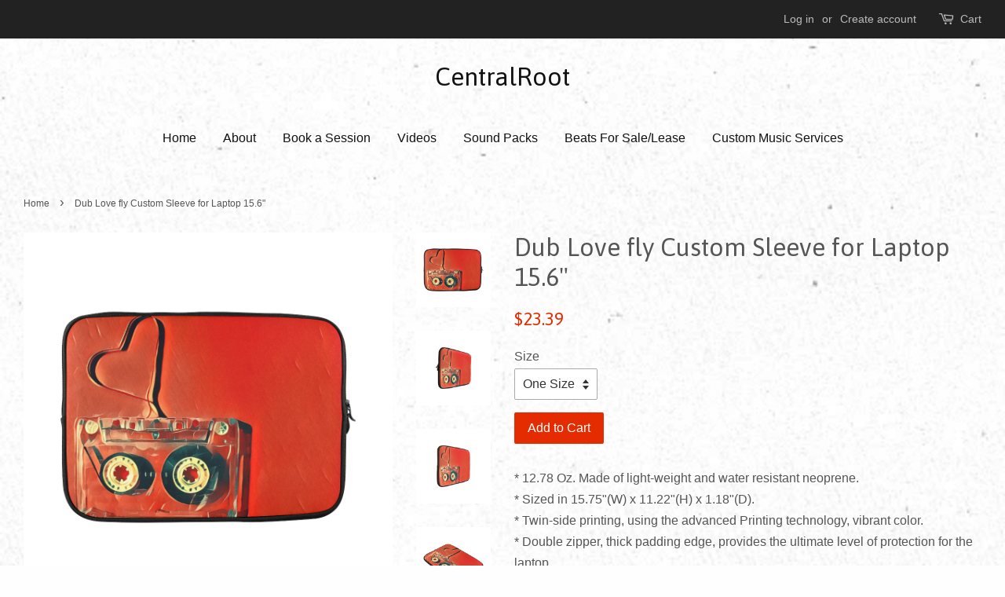

--- FILE ---
content_type: text/html; charset=utf-8
request_url: https://centralrootstudios.com/products/dub-love-fly-custom-sleeve-for-laptop-15-9
body_size: 13274
content:
<!doctype html>
<!--[if lt IE 7]><html class="no-js lt-ie9 lt-ie8 lt-ie7" lang="en"> <![endif]-->
<!--[if IE 7]><html class="no-js lt-ie9 lt-ie8" lang="en"> <![endif]-->
<!--[if IE 8]><html class="no-js lt-ie9" lang="en"> <![endif]-->
<!--[if IE 9 ]><html class="ie9 no-js"> <![endif]-->
<!--[if (gt IE 9)|!(IE)]><!--> <html class="no-js"> <!--<![endif]-->
<head>

  <!-- Basic page needs ================================================== -->
  <meta charset="utf-8">
  <meta http-equiv="X-UA-Compatible" content="IE=edge,chrome=1">

  
  <link rel="shortcut icon" href="//centralrootstudios.com/cdn/shop/files/CentralRootBlackLogo1_copy_32x32.png?v=1613513252" type="image/png" />
  

  <!-- Title and description ================================================== -->
  <title>
  Dub Love fly Custom Sleeve for Laptop 15.6&quot; &ndash; CentralRoot
  </title>

  
  <meta name="description" content="* 12.78 Oz. Made of light-weight and water resistant neoprene. * Sized in 15.75&quot;(W) x 11.22&quot;(H) x 1.18&quot;(D). * Twin-side printing, using the advanced Printing technology, vibrant color. * Double zipper, thick padding edge, provides the ultimate level of protection for the laptop. * The picture of back side is the same a">
  

  <!-- Social meta ================================================== -->
  

  <meta property="og:type" content="product">
  <meta property="og:title" content="Dub Love fly Custom Sleeve for Laptop 15.6&quot;">
  <meta property="og:url" content="https://centralrootstudios.com/products/dub-love-fly-custom-sleeve-for-laptop-15-9">
  
  <meta property="og:image" content="http://centralrootstudios.com/cdn/shop/products/7DF2BA0EC47567818581EDB1715939B6_grande.jpg?v=1503527391">
  <meta property="og:image:secure_url" content="https://centralrootstudios.com/cdn/shop/products/7DF2BA0EC47567818581EDB1715939B6_grande.jpg?v=1503527391">
  
  <meta property="og:image" content="http://centralrootstudios.com/cdn/shop/products/84C98D48CF2F5C633907339FECF8F6B5_grande.jpg?v=1503527391">
  <meta property="og:image:secure_url" content="https://centralrootstudios.com/cdn/shop/products/84C98D48CF2F5C633907339FECF8F6B5_grande.jpg?v=1503527391">
  
  <meta property="og:image" content="http://centralrootstudios.com/cdn/shop/products/429D6A716771C031F02BB3CD36974E2C_grande.jpg?v=1503527391">
  <meta property="og:image:secure_url" content="https://centralrootstudios.com/cdn/shop/products/429D6A716771C031F02BB3CD36974E2C_grande.jpg?v=1503527391">
  
  <meta property="og:price:amount" content="23.39">
  <meta property="og:price:currency" content="USD">


  <meta property="og:description" content="* 12.78 Oz. Made of light-weight and water resistant neoprene. * Sized in 15.75&quot;(W) x 11.22&quot;(H) x 1.18&quot;(D). * Twin-side printing, using the advanced Printing technology, vibrant color. * Double zipper, thick padding edge, provides the ultimate level of protection for the laptop. * The picture of back side is the same a">

<meta property="og:site_name" content="CentralRoot">


  <meta name="twitter:card" content="summary">



  <meta name="twitter:title" content="Dub Love fly Custom Sleeve for Laptop 15.6&quot;">
  <meta name="twitter:description" content=" 
* 12.78 Oz. Made of light-weight and water resistant neoprene. * Sized in 15.75&quot;(W) x 11.22&quot;(H) x 1.18&quot;(D). * Twin-side printing, using the advanced Printing technology, vibrant color. * Double zipp">



  <!-- Helpers ================================================== -->
  <link rel="canonical" href="https://centralrootstudios.com/products/dub-love-fly-custom-sleeve-for-laptop-15-9">
  <meta name="viewport" content="width=device-width,initial-scale=1">
  <meta name="theme-color" content="#e42c00">

  <!-- CSS ================================================== -->
  <link href="//centralrootstudios.com/cdn/shop/t/2/assets/timber.scss.css?v=19762515626643411061722898668" rel="stylesheet" type="text/css" media="all" />
  <link href="//centralrootstudios.com/cdn/shop/t/2/assets/theme.scss.css?v=51744268000390419811722898668" rel="stylesheet" type="text/css" media="all" />

  

  
    
    
    <link href="//fonts.googleapis.com/css?family=Asap:400" rel="stylesheet" type="text/css" media="all" />
  




  <script>
    window.theme = window.theme || {};

    var theme = {
      strings: {
        zoomClose: "Close (Esc)",
        zoomPrev: "Previous (Left arrow key)",
        zoomNext: "Next (Right arrow key)"
      },
      settings: {
        // Adding some settings to allow the editor to update correctly when they are changed
        themeBgImage: true,
        customBgImage: '',
        enableWideLayout: true,
        typeAccentTransform: false,
        typeAccentSpacing: false,
        baseFontSize: '16px',
        headerBaseFontSize: '32px',
        accentFontSize: '16px'
      },
      variables: {
        mediaQueryMedium: 'screen and (max-width: 768px)',
        bpSmall: false
      },
      moneyFormat: "${{amount}}"
    }
  </script>

  <!-- Header hook for plugins ================================================== -->
  <script>window.performance && window.performance.mark && window.performance.mark('shopify.content_for_header.start');</script><meta id="shopify-digital-wallet" name="shopify-digital-wallet" content="/19214917/digital_wallets/dialog">
<meta name="shopify-checkout-api-token" content="c4887e3f4d6d4ccd79f15d9e4df190e5">
<meta id="in-context-paypal-metadata" data-shop-id="19214917" data-venmo-supported="true" data-environment="production" data-locale="en_US" data-paypal-v4="true" data-currency="USD">
<link rel="alternate" type="application/json+oembed" href="https://centralrootstudios.com/products/dub-love-fly-custom-sleeve-for-laptop-15-9.oembed">
<script async="async" src="/checkouts/internal/preloads.js?locale=en-US"></script>
<script id="shopify-features" type="application/json">{"accessToken":"c4887e3f4d6d4ccd79f15d9e4df190e5","betas":["rich-media-storefront-analytics"],"domain":"centralrootstudios.com","predictiveSearch":true,"shopId":19214917,"locale":"en"}</script>
<script>var Shopify = Shopify || {};
Shopify.shop = "centralroot.myshopify.com";
Shopify.locale = "en";
Shopify.currency = {"active":"USD","rate":"1.0"};
Shopify.country = "US";
Shopify.theme = {"name":"Minimal","id":165160018,"schema_name":"Minimal","schema_version":"3.2.0","theme_store_id":380,"role":"main"};
Shopify.theme.handle = "null";
Shopify.theme.style = {"id":null,"handle":null};
Shopify.cdnHost = "centralrootstudios.com/cdn";
Shopify.routes = Shopify.routes || {};
Shopify.routes.root = "/";</script>
<script type="module">!function(o){(o.Shopify=o.Shopify||{}).modules=!0}(window);</script>
<script>!function(o){function n(){var o=[];function n(){o.push(Array.prototype.slice.apply(arguments))}return n.q=o,n}var t=o.Shopify=o.Shopify||{};t.loadFeatures=n(),t.autoloadFeatures=n()}(window);</script>
<script id="shop-js-analytics" type="application/json">{"pageType":"product"}</script>
<script defer="defer" async type="module" src="//centralrootstudios.com/cdn/shopifycloud/shop-js/modules/v2/client.init-shop-cart-sync_BdyHc3Nr.en.esm.js"></script>
<script defer="defer" async type="module" src="//centralrootstudios.com/cdn/shopifycloud/shop-js/modules/v2/chunk.common_Daul8nwZ.esm.js"></script>
<script type="module">
  await import("//centralrootstudios.com/cdn/shopifycloud/shop-js/modules/v2/client.init-shop-cart-sync_BdyHc3Nr.en.esm.js");
await import("//centralrootstudios.com/cdn/shopifycloud/shop-js/modules/v2/chunk.common_Daul8nwZ.esm.js");

  window.Shopify.SignInWithShop?.initShopCartSync?.({"fedCMEnabled":true,"windoidEnabled":true});

</script>
<script>(function() {
  var isLoaded = false;
  function asyncLoad() {
    if (isLoaded) return;
    isLoaded = true;
    var urls = ["\/\/www.powr.io\/powr.js?powr-token=centralroot.myshopify.com\u0026external-type=shopify\u0026shop=centralroot.myshopify.com","https:\/\/widgetic.com\/sdk\/sdk.js?shop=centralroot.myshopify.com","\/\/cdn.shopify.com\/proxy\/97c21700f9d086b93e74a77f957d041c4b54a21ba635866cbfd85f4cc80f4509\/static.cdn.printful.com\/static\/js\/external\/shopify-product-customizer.js?v=0.28\u0026shop=centralroot.myshopify.com\u0026sp-cache-control=cHVibGljLCBtYXgtYWdlPTkwMA"];
    for (var i = 0; i < urls.length; i++) {
      var s = document.createElement('script');
      s.type = 'text/javascript';
      s.async = true;
      s.src = urls[i];
      var x = document.getElementsByTagName('script')[0];
      x.parentNode.insertBefore(s, x);
    }
  };
  if(window.attachEvent) {
    window.attachEvent('onload', asyncLoad);
  } else {
    window.addEventListener('load', asyncLoad, false);
  }
})();</script>
<script id="__st">var __st={"a":19214917,"offset":-25200,"reqid":"0882f54d-f596-4bad-8c3d-638c6dcca997-1769010008","pageurl":"centralrootstudios.com\/products\/dub-love-fly-custom-sleeve-for-laptop-15-9","u":"dba1a6cfc97a","p":"product","rtyp":"product","rid":10462986194};</script>
<script>window.ShopifyPaypalV4VisibilityTracking = true;</script>
<script id="captcha-bootstrap">!function(){'use strict';const t='contact',e='account',n='new_comment',o=[[t,t],['blogs',n],['comments',n],[t,'customer']],c=[[e,'customer_login'],[e,'guest_login'],[e,'recover_customer_password'],[e,'create_customer']],r=t=>t.map((([t,e])=>`form[action*='/${t}']:not([data-nocaptcha='true']) input[name='form_type'][value='${e}']`)).join(','),a=t=>()=>t?[...document.querySelectorAll(t)].map((t=>t.form)):[];function s(){const t=[...o],e=r(t);return a(e)}const i='password',u='form_key',d=['recaptcha-v3-token','g-recaptcha-response','h-captcha-response',i],f=()=>{try{return window.sessionStorage}catch{return}},m='__shopify_v',_=t=>t.elements[u];function p(t,e,n=!1){try{const o=window.sessionStorage,c=JSON.parse(o.getItem(e)),{data:r}=function(t){const{data:e,action:n}=t;return t[m]||n?{data:e,action:n}:{data:t,action:n}}(c);for(const[e,n]of Object.entries(r))t.elements[e]&&(t.elements[e].value=n);n&&o.removeItem(e)}catch(o){console.error('form repopulation failed',{error:o})}}const l='form_type',E='cptcha';function T(t){t.dataset[E]=!0}const w=window,h=w.document,L='Shopify',v='ce_forms',y='captcha';let A=!1;((t,e)=>{const n=(g='f06e6c50-85a8-45c8-87d0-21a2b65856fe',I='https://cdn.shopify.com/shopifycloud/storefront-forms-hcaptcha/ce_storefront_forms_captcha_hcaptcha.v1.5.2.iife.js',D={infoText:'Protected by hCaptcha',privacyText:'Privacy',termsText:'Terms'},(t,e,n)=>{const o=w[L][v],c=o.bindForm;if(c)return c(t,g,e,D).then(n);var r;o.q.push([[t,g,e,D],n]),r=I,A||(h.body.append(Object.assign(h.createElement('script'),{id:'captcha-provider',async:!0,src:r})),A=!0)});var g,I,D;w[L]=w[L]||{},w[L][v]=w[L][v]||{},w[L][v].q=[],w[L][y]=w[L][y]||{},w[L][y].protect=function(t,e){n(t,void 0,e),T(t)},Object.freeze(w[L][y]),function(t,e,n,w,h,L){const[v,y,A,g]=function(t,e,n){const i=e?o:[],u=t?c:[],d=[...i,...u],f=r(d),m=r(i),_=r(d.filter((([t,e])=>n.includes(e))));return[a(f),a(m),a(_),s()]}(w,h,L),I=t=>{const e=t.target;return e instanceof HTMLFormElement?e:e&&e.form},D=t=>v().includes(t);t.addEventListener('submit',(t=>{const e=I(t);if(!e)return;const n=D(e)&&!e.dataset.hcaptchaBound&&!e.dataset.recaptchaBound,o=_(e),c=g().includes(e)&&(!o||!o.value);(n||c)&&t.preventDefault(),c&&!n&&(function(t){try{if(!f())return;!function(t){const e=f();if(!e)return;const n=_(t);if(!n)return;const o=n.value;o&&e.removeItem(o)}(t);const e=Array.from(Array(32),(()=>Math.random().toString(36)[2])).join('');!function(t,e){_(t)||t.append(Object.assign(document.createElement('input'),{type:'hidden',name:u})),t.elements[u].value=e}(t,e),function(t,e){const n=f();if(!n)return;const o=[...t.querySelectorAll(`input[type='${i}']`)].map((({name:t})=>t)),c=[...d,...o],r={};for(const[a,s]of new FormData(t).entries())c.includes(a)||(r[a]=s);n.setItem(e,JSON.stringify({[m]:1,action:t.action,data:r}))}(t,e)}catch(e){console.error('failed to persist form',e)}}(e),e.submit())}));const S=(t,e)=>{t&&!t.dataset[E]&&(n(t,e.some((e=>e===t))),T(t))};for(const o of['focusin','change'])t.addEventListener(o,(t=>{const e=I(t);D(e)&&S(e,y())}));const B=e.get('form_key'),M=e.get(l),P=B&&M;t.addEventListener('DOMContentLoaded',(()=>{const t=y();if(P)for(const e of t)e.elements[l].value===M&&p(e,B);[...new Set([...A(),...v().filter((t=>'true'===t.dataset.shopifyCaptcha))])].forEach((e=>S(e,t)))}))}(h,new URLSearchParams(w.location.search),n,t,e,['guest_login'])})(!0,!0)}();</script>
<script integrity="sha256-4kQ18oKyAcykRKYeNunJcIwy7WH5gtpwJnB7kiuLZ1E=" data-source-attribution="shopify.loadfeatures" defer="defer" src="//centralrootstudios.com/cdn/shopifycloud/storefront/assets/storefront/load_feature-a0a9edcb.js" crossorigin="anonymous"></script>
<script data-source-attribution="shopify.dynamic_checkout.dynamic.init">var Shopify=Shopify||{};Shopify.PaymentButton=Shopify.PaymentButton||{isStorefrontPortableWallets:!0,init:function(){window.Shopify.PaymentButton.init=function(){};var t=document.createElement("script");t.src="https://centralrootstudios.com/cdn/shopifycloud/portable-wallets/latest/portable-wallets.en.js",t.type="module",document.head.appendChild(t)}};
</script>
<script data-source-attribution="shopify.dynamic_checkout.buyer_consent">
  function portableWalletsHideBuyerConsent(e){var t=document.getElementById("shopify-buyer-consent"),n=document.getElementById("shopify-subscription-policy-button");t&&n&&(t.classList.add("hidden"),t.setAttribute("aria-hidden","true"),n.removeEventListener("click",e))}function portableWalletsShowBuyerConsent(e){var t=document.getElementById("shopify-buyer-consent"),n=document.getElementById("shopify-subscription-policy-button");t&&n&&(t.classList.remove("hidden"),t.removeAttribute("aria-hidden"),n.addEventListener("click",e))}window.Shopify?.PaymentButton&&(window.Shopify.PaymentButton.hideBuyerConsent=portableWalletsHideBuyerConsent,window.Shopify.PaymentButton.showBuyerConsent=portableWalletsShowBuyerConsent);
</script>
<script data-source-attribution="shopify.dynamic_checkout.cart.bootstrap">document.addEventListener("DOMContentLoaded",(function(){function t(){return document.querySelector("shopify-accelerated-checkout-cart, shopify-accelerated-checkout")}if(t())Shopify.PaymentButton.init();else{new MutationObserver((function(e,n){t()&&(Shopify.PaymentButton.init(),n.disconnect())})).observe(document.body,{childList:!0,subtree:!0})}}));
</script>
<link id="shopify-accelerated-checkout-styles" rel="stylesheet" media="screen" href="https://centralrootstudios.com/cdn/shopifycloud/portable-wallets/latest/accelerated-checkout-backwards-compat.css" crossorigin="anonymous">
<style id="shopify-accelerated-checkout-cart">
        #shopify-buyer-consent {
  margin-top: 1em;
  display: inline-block;
  width: 100%;
}

#shopify-buyer-consent.hidden {
  display: none;
}

#shopify-subscription-policy-button {
  background: none;
  border: none;
  padding: 0;
  text-decoration: underline;
  font-size: inherit;
  cursor: pointer;
}

#shopify-subscription-policy-button::before {
  box-shadow: none;
}

      </style>

<script>window.performance && window.performance.mark && window.performance.mark('shopify.content_for_header.end');</script>

  

<!--[if lt IE 9]>
<script src="//cdnjs.cloudflare.com/ajax/libs/html5shiv/3.7.2/html5shiv.min.js" type="text/javascript"></script>
<link href="//centralrootstudios.com/cdn/shop/t/2/assets/respond-proxy.html" id="respond-proxy" rel="respond-proxy" />
<link href="//centralrootstudios.com/search?q=ab429a9af3c667697d9e3a0638523d62" id="respond-redirect" rel="respond-redirect" />
<script src="//centralrootstudios.com/search?q=ab429a9af3c667697d9e3a0638523d62" type="text/javascript"></script>
<![endif]-->


  <script src="//ajax.googleapis.com/ajax/libs/jquery/2.2.3/jquery.min.js" type="text/javascript"></script>

  
  

<link href="https://monorail-edge.shopifysvc.com" rel="dns-prefetch">
<script>(function(){if ("sendBeacon" in navigator && "performance" in window) {try {var session_token_from_headers = performance.getEntriesByType('navigation')[0].serverTiming.find(x => x.name == '_s').description;} catch {var session_token_from_headers = undefined;}var session_cookie_matches = document.cookie.match(/_shopify_s=([^;]*)/);var session_token_from_cookie = session_cookie_matches && session_cookie_matches.length === 2 ? session_cookie_matches[1] : "";var session_token = session_token_from_headers || session_token_from_cookie || "";function handle_abandonment_event(e) {var entries = performance.getEntries().filter(function(entry) {return /monorail-edge.shopifysvc.com/.test(entry.name);});if (!window.abandonment_tracked && entries.length === 0) {window.abandonment_tracked = true;var currentMs = Date.now();var navigation_start = performance.timing.navigationStart;var payload = {shop_id: 19214917,url: window.location.href,navigation_start,duration: currentMs - navigation_start,session_token,page_type: "product"};window.navigator.sendBeacon("https://monorail-edge.shopifysvc.com/v1/produce", JSON.stringify({schema_id: "online_store_buyer_site_abandonment/1.1",payload: payload,metadata: {event_created_at_ms: currentMs,event_sent_at_ms: currentMs}}));}}window.addEventListener('pagehide', handle_abandonment_event);}}());</script>
<script id="web-pixels-manager-setup">(function e(e,d,r,n,o){if(void 0===o&&(o={}),!Boolean(null===(a=null===(i=window.Shopify)||void 0===i?void 0:i.analytics)||void 0===a?void 0:a.replayQueue)){var i,a;window.Shopify=window.Shopify||{};var t=window.Shopify;t.analytics=t.analytics||{};var s=t.analytics;s.replayQueue=[],s.publish=function(e,d,r){return s.replayQueue.push([e,d,r]),!0};try{self.performance.mark("wpm:start")}catch(e){}var l=function(){var e={modern:/Edge?\/(1{2}[4-9]|1[2-9]\d|[2-9]\d{2}|\d{4,})\.\d+(\.\d+|)|Firefox\/(1{2}[4-9]|1[2-9]\d|[2-9]\d{2}|\d{4,})\.\d+(\.\d+|)|Chrom(ium|e)\/(9{2}|\d{3,})\.\d+(\.\d+|)|(Maci|X1{2}).+ Version\/(15\.\d+|(1[6-9]|[2-9]\d|\d{3,})\.\d+)([,.]\d+|)( \(\w+\)|)( Mobile\/\w+|) Safari\/|Chrome.+OPR\/(9{2}|\d{3,})\.\d+\.\d+|(CPU[ +]OS|iPhone[ +]OS|CPU[ +]iPhone|CPU IPhone OS|CPU iPad OS)[ +]+(15[._]\d+|(1[6-9]|[2-9]\d|\d{3,})[._]\d+)([._]\d+|)|Android:?[ /-](13[3-9]|1[4-9]\d|[2-9]\d{2}|\d{4,})(\.\d+|)(\.\d+|)|Android.+Firefox\/(13[5-9]|1[4-9]\d|[2-9]\d{2}|\d{4,})\.\d+(\.\d+|)|Android.+Chrom(ium|e)\/(13[3-9]|1[4-9]\d|[2-9]\d{2}|\d{4,})\.\d+(\.\d+|)|SamsungBrowser\/([2-9]\d|\d{3,})\.\d+/,legacy:/Edge?\/(1[6-9]|[2-9]\d|\d{3,})\.\d+(\.\d+|)|Firefox\/(5[4-9]|[6-9]\d|\d{3,})\.\d+(\.\d+|)|Chrom(ium|e)\/(5[1-9]|[6-9]\d|\d{3,})\.\d+(\.\d+|)([\d.]+$|.*Safari\/(?![\d.]+ Edge\/[\d.]+$))|(Maci|X1{2}).+ Version\/(10\.\d+|(1[1-9]|[2-9]\d|\d{3,})\.\d+)([,.]\d+|)( \(\w+\)|)( Mobile\/\w+|) Safari\/|Chrome.+OPR\/(3[89]|[4-9]\d|\d{3,})\.\d+\.\d+|(CPU[ +]OS|iPhone[ +]OS|CPU[ +]iPhone|CPU IPhone OS|CPU iPad OS)[ +]+(10[._]\d+|(1[1-9]|[2-9]\d|\d{3,})[._]\d+)([._]\d+|)|Android:?[ /-](13[3-9]|1[4-9]\d|[2-9]\d{2}|\d{4,})(\.\d+|)(\.\d+|)|Mobile Safari.+OPR\/([89]\d|\d{3,})\.\d+\.\d+|Android.+Firefox\/(13[5-9]|1[4-9]\d|[2-9]\d{2}|\d{4,})\.\d+(\.\d+|)|Android.+Chrom(ium|e)\/(13[3-9]|1[4-9]\d|[2-9]\d{2}|\d{4,})\.\d+(\.\d+|)|Android.+(UC? ?Browser|UCWEB|U3)[ /]?(15\.([5-9]|\d{2,})|(1[6-9]|[2-9]\d|\d{3,})\.\d+)\.\d+|SamsungBrowser\/(5\.\d+|([6-9]|\d{2,})\.\d+)|Android.+MQ{2}Browser\/(14(\.(9|\d{2,})|)|(1[5-9]|[2-9]\d|\d{3,})(\.\d+|))(\.\d+|)|K[Aa][Ii]OS\/(3\.\d+|([4-9]|\d{2,})\.\d+)(\.\d+|)/},d=e.modern,r=e.legacy,n=navigator.userAgent;return n.match(d)?"modern":n.match(r)?"legacy":"unknown"}(),u="modern"===l?"modern":"legacy",c=(null!=n?n:{modern:"",legacy:""})[u],f=function(e){return[e.baseUrl,"/wpm","/b",e.hashVersion,"modern"===e.buildTarget?"m":"l",".js"].join("")}({baseUrl:d,hashVersion:r,buildTarget:u}),m=function(e){var d=e.version,r=e.bundleTarget,n=e.surface,o=e.pageUrl,i=e.monorailEndpoint;return{emit:function(e){var a=e.status,t=e.errorMsg,s=(new Date).getTime(),l=JSON.stringify({metadata:{event_sent_at_ms:s},events:[{schema_id:"web_pixels_manager_load/3.1",payload:{version:d,bundle_target:r,page_url:o,status:a,surface:n,error_msg:t},metadata:{event_created_at_ms:s}}]});if(!i)return console&&console.warn&&console.warn("[Web Pixels Manager] No Monorail endpoint provided, skipping logging."),!1;try{return self.navigator.sendBeacon.bind(self.navigator)(i,l)}catch(e){}var u=new XMLHttpRequest;try{return u.open("POST",i,!0),u.setRequestHeader("Content-Type","text/plain"),u.send(l),!0}catch(e){return console&&console.warn&&console.warn("[Web Pixels Manager] Got an unhandled error while logging to Monorail."),!1}}}}({version:r,bundleTarget:l,surface:e.surface,pageUrl:self.location.href,monorailEndpoint:e.monorailEndpoint});try{o.browserTarget=l,function(e){var d=e.src,r=e.async,n=void 0===r||r,o=e.onload,i=e.onerror,a=e.sri,t=e.scriptDataAttributes,s=void 0===t?{}:t,l=document.createElement("script"),u=document.querySelector("head"),c=document.querySelector("body");if(l.async=n,l.src=d,a&&(l.integrity=a,l.crossOrigin="anonymous"),s)for(var f in s)if(Object.prototype.hasOwnProperty.call(s,f))try{l.dataset[f]=s[f]}catch(e){}if(o&&l.addEventListener("load",o),i&&l.addEventListener("error",i),u)u.appendChild(l);else{if(!c)throw new Error("Did not find a head or body element to append the script");c.appendChild(l)}}({src:f,async:!0,onload:function(){if(!function(){var e,d;return Boolean(null===(d=null===(e=window.Shopify)||void 0===e?void 0:e.analytics)||void 0===d?void 0:d.initialized)}()){var d=window.webPixelsManager.init(e)||void 0;if(d){var r=window.Shopify.analytics;r.replayQueue.forEach((function(e){var r=e[0],n=e[1],o=e[2];d.publishCustomEvent(r,n,o)})),r.replayQueue=[],r.publish=d.publishCustomEvent,r.visitor=d.visitor,r.initialized=!0}}},onerror:function(){return m.emit({status:"failed",errorMsg:"".concat(f," has failed to load")})},sri:function(e){var d=/^sha384-[A-Za-z0-9+/=]+$/;return"string"==typeof e&&d.test(e)}(c)?c:"",scriptDataAttributes:o}),m.emit({status:"loading"})}catch(e){m.emit({status:"failed",errorMsg:(null==e?void 0:e.message)||"Unknown error"})}}})({shopId: 19214917,storefrontBaseUrl: "https://centralrootstudios.com",extensionsBaseUrl: "https://extensions.shopifycdn.com/cdn/shopifycloud/web-pixels-manager",monorailEndpoint: "https://monorail-edge.shopifysvc.com/unstable/produce_batch",surface: "storefront-renderer",enabledBetaFlags: ["2dca8a86"],webPixelsConfigList: [{"id":"51019971","eventPayloadVersion":"v1","runtimeContext":"LAX","scriptVersion":"1","type":"CUSTOM","privacyPurposes":["MARKETING"],"name":"Meta pixel (migrated)"},{"id":"shopify-app-pixel","configuration":"{}","eventPayloadVersion":"v1","runtimeContext":"STRICT","scriptVersion":"0450","apiClientId":"shopify-pixel","type":"APP","privacyPurposes":["ANALYTICS","MARKETING"]},{"id":"shopify-custom-pixel","eventPayloadVersion":"v1","runtimeContext":"LAX","scriptVersion":"0450","apiClientId":"shopify-pixel","type":"CUSTOM","privacyPurposes":["ANALYTICS","MARKETING"]}],isMerchantRequest: false,initData: {"shop":{"name":"CentralRoot","paymentSettings":{"currencyCode":"USD"},"myshopifyDomain":"centralroot.myshopify.com","countryCode":"US","storefrontUrl":"https:\/\/centralrootstudios.com"},"customer":null,"cart":null,"checkout":null,"productVariants":[{"price":{"amount":23.39,"currencyCode":"USD"},"product":{"title":"Dub Love fly Custom Sleeve for Laptop 15.6\"","vendor":"Central Root","id":"10462986194","untranslatedTitle":"Dub Love fly Custom Sleeve for Laptop 15.6\"","url":"\/products\/dub-love-fly-custom-sleeve-for-laptop-15-9","type":"Laptop Sleeves 15.6\""},"id":"42274353298","image":{"src":"\/\/centralrootstudios.com\/cdn\/shop\/products\/429D6A716771C031F02BB3CD36974E2C.jpg?v=1503527391"},"sku":"D1790540","title":"One Size","untranslatedTitle":"One Size"}],"purchasingCompany":null},},"https://centralrootstudios.com/cdn","fcfee988w5aeb613cpc8e4bc33m6693e112",{"modern":"","legacy":""},{"shopId":"19214917","storefrontBaseUrl":"https:\/\/centralrootstudios.com","extensionBaseUrl":"https:\/\/extensions.shopifycdn.com\/cdn\/shopifycloud\/web-pixels-manager","surface":"storefront-renderer","enabledBetaFlags":"[\"2dca8a86\"]","isMerchantRequest":"false","hashVersion":"fcfee988w5aeb613cpc8e4bc33m6693e112","publish":"custom","events":"[[\"page_viewed\",{}],[\"product_viewed\",{\"productVariant\":{\"price\":{\"amount\":23.39,\"currencyCode\":\"USD\"},\"product\":{\"title\":\"Dub Love fly Custom Sleeve for Laptop 15.6\\\"\",\"vendor\":\"Central Root\",\"id\":\"10462986194\",\"untranslatedTitle\":\"Dub Love fly Custom Sleeve for Laptop 15.6\\\"\",\"url\":\"\/products\/dub-love-fly-custom-sleeve-for-laptop-15-9\",\"type\":\"Laptop Sleeves 15.6\\\"\"},\"id\":\"42274353298\",\"image\":{\"src\":\"\/\/centralrootstudios.com\/cdn\/shop\/products\/429D6A716771C031F02BB3CD36974E2C.jpg?v=1503527391\"},\"sku\":\"D1790540\",\"title\":\"One Size\",\"untranslatedTitle\":\"One Size\"}}]]"});</script><script>
  window.ShopifyAnalytics = window.ShopifyAnalytics || {};
  window.ShopifyAnalytics.meta = window.ShopifyAnalytics.meta || {};
  window.ShopifyAnalytics.meta.currency = 'USD';
  var meta = {"product":{"id":10462986194,"gid":"gid:\/\/shopify\/Product\/10462986194","vendor":"Central Root","type":"Laptop Sleeves 15.6\"","handle":"dub-love-fly-custom-sleeve-for-laptop-15-9","variants":[{"id":42274353298,"price":2339,"name":"Dub Love fly Custom Sleeve for Laptop 15.6\" - One Size","public_title":"One Size","sku":"D1790540"}],"remote":false},"page":{"pageType":"product","resourceType":"product","resourceId":10462986194,"requestId":"0882f54d-f596-4bad-8c3d-638c6dcca997-1769010008"}};
  for (var attr in meta) {
    window.ShopifyAnalytics.meta[attr] = meta[attr];
  }
</script>
<script class="analytics">
  (function () {
    var customDocumentWrite = function(content) {
      var jquery = null;

      if (window.jQuery) {
        jquery = window.jQuery;
      } else if (window.Checkout && window.Checkout.$) {
        jquery = window.Checkout.$;
      }

      if (jquery) {
        jquery('body').append(content);
      }
    };

    var hasLoggedConversion = function(token) {
      if (token) {
        return document.cookie.indexOf('loggedConversion=' + token) !== -1;
      }
      return false;
    }

    var setCookieIfConversion = function(token) {
      if (token) {
        var twoMonthsFromNow = new Date(Date.now());
        twoMonthsFromNow.setMonth(twoMonthsFromNow.getMonth() + 2);

        document.cookie = 'loggedConversion=' + token + '; expires=' + twoMonthsFromNow;
      }
    }

    var trekkie = window.ShopifyAnalytics.lib = window.trekkie = window.trekkie || [];
    if (trekkie.integrations) {
      return;
    }
    trekkie.methods = [
      'identify',
      'page',
      'ready',
      'track',
      'trackForm',
      'trackLink'
    ];
    trekkie.factory = function(method) {
      return function() {
        var args = Array.prototype.slice.call(arguments);
        args.unshift(method);
        trekkie.push(args);
        return trekkie;
      };
    };
    for (var i = 0; i < trekkie.methods.length; i++) {
      var key = trekkie.methods[i];
      trekkie[key] = trekkie.factory(key);
    }
    trekkie.load = function(config) {
      trekkie.config = config || {};
      trekkie.config.initialDocumentCookie = document.cookie;
      var first = document.getElementsByTagName('script')[0];
      var script = document.createElement('script');
      script.type = 'text/javascript';
      script.onerror = function(e) {
        var scriptFallback = document.createElement('script');
        scriptFallback.type = 'text/javascript';
        scriptFallback.onerror = function(error) {
                var Monorail = {
      produce: function produce(monorailDomain, schemaId, payload) {
        var currentMs = new Date().getTime();
        var event = {
          schema_id: schemaId,
          payload: payload,
          metadata: {
            event_created_at_ms: currentMs,
            event_sent_at_ms: currentMs
          }
        };
        return Monorail.sendRequest("https://" + monorailDomain + "/v1/produce", JSON.stringify(event));
      },
      sendRequest: function sendRequest(endpointUrl, payload) {
        // Try the sendBeacon API
        if (window && window.navigator && typeof window.navigator.sendBeacon === 'function' && typeof window.Blob === 'function' && !Monorail.isIos12()) {
          var blobData = new window.Blob([payload], {
            type: 'text/plain'
          });

          if (window.navigator.sendBeacon(endpointUrl, blobData)) {
            return true;
          } // sendBeacon was not successful

        } // XHR beacon

        var xhr = new XMLHttpRequest();

        try {
          xhr.open('POST', endpointUrl);
          xhr.setRequestHeader('Content-Type', 'text/plain');
          xhr.send(payload);
        } catch (e) {
          console.log(e);
        }

        return false;
      },
      isIos12: function isIos12() {
        return window.navigator.userAgent.lastIndexOf('iPhone; CPU iPhone OS 12_') !== -1 || window.navigator.userAgent.lastIndexOf('iPad; CPU OS 12_') !== -1;
      }
    };
    Monorail.produce('monorail-edge.shopifysvc.com',
      'trekkie_storefront_load_errors/1.1',
      {shop_id: 19214917,
      theme_id: 165160018,
      app_name: "storefront",
      context_url: window.location.href,
      source_url: "//centralrootstudios.com/cdn/s/trekkie.storefront.cd680fe47e6c39ca5d5df5f0a32d569bc48c0f27.min.js"});

        };
        scriptFallback.async = true;
        scriptFallback.src = '//centralrootstudios.com/cdn/s/trekkie.storefront.cd680fe47e6c39ca5d5df5f0a32d569bc48c0f27.min.js';
        first.parentNode.insertBefore(scriptFallback, first);
      };
      script.async = true;
      script.src = '//centralrootstudios.com/cdn/s/trekkie.storefront.cd680fe47e6c39ca5d5df5f0a32d569bc48c0f27.min.js';
      first.parentNode.insertBefore(script, first);
    };
    trekkie.load(
      {"Trekkie":{"appName":"storefront","development":false,"defaultAttributes":{"shopId":19214917,"isMerchantRequest":null,"themeId":165160018,"themeCityHash":"8783604637143959650","contentLanguage":"en","currency":"USD","eventMetadataId":"bc1fbd7b-788c-41de-8773-aca7129350b2"},"isServerSideCookieWritingEnabled":true,"monorailRegion":"shop_domain","enabledBetaFlags":["65f19447"]},"Session Attribution":{},"S2S":{"facebookCapiEnabled":false,"source":"trekkie-storefront-renderer","apiClientId":580111}}
    );

    var loaded = false;
    trekkie.ready(function() {
      if (loaded) return;
      loaded = true;

      window.ShopifyAnalytics.lib = window.trekkie;

      var originalDocumentWrite = document.write;
      document.write = customDocumentWrite;
      try { window.ShopifyAnalytics.merchantGoogleAnalytics.call(this); } catch(error) {};
      document.write = originalDocumentWrite;

      window.ShopifyAnalytics.lib.page(null,{"pageType":"product","resourceType":"product","resourceId":10462986194,"requestId":"0882f54d-f596-4bad-8c3d-638c6dcca997-1769010008","shopifyEmitted":true});

      var match = window.location.pathname.match(/checkouts\/(.+)\/(thank_you|post_purchase)/)
      var token = match? match[1]: undefined;
      if (!hasLoggedConversion(token)) {
        setCookieIfConversion(token);
        window.ShopifyAnalytics.lib.track("Viewed Product",{"currency":"USD","variantId":42274353298,"productId":10462986194,"productGid":"gid:\/\/shopify\/Product\/10462986194","name":"Dub Love fly Custom Sleeve for Laptop 15.6\" - One Size","price":"23.39","sku":"D1790540","brand":"Central Root","variant":"One Size","category":"Laptop Sleeves 15.6\"","nonInteraction":true,"remote":false},undefined,undefined,{"shopifyEmitted":true});
      window.ShopifyAnalytics.lib.track("monorail:\/\/trekkie_storefront_viewed_product\/1.1",{"currency":"USD","variantId":42274353298,"productId":10462986194,"productGid":"gid:\/\/shopify\/Product\/10462986194","name":"Dub Love fly Custom Sleeve for Laptop 15.6\" - One Size","price":"23.39","sku":"D1790540","brand":"Central Root","variant":"One Size","category":"Laptop Sleeves 15.6\"","nonInteraction":true,"remote":false,"referer":"https:\/\/centralrootstudios.com\/products\/dub-love-fly-custom-sleeve-for-laptop-15-9"});
      }
    });


        var eventsListenerScript = document.createElement('script');
        eventsListenerScript.async = true;
        eventsListenerScript.src = "//centralrootstudios.com/cdn/shopifycloud/storefront/assets/shop_events_listener-3da45d37.js";
        document.getElementsByTagName('head')[0].appendChild(eventsListenerScript);

})();</script>
<script
  defer
  src="https://centralrootstudios.com/cdn/shopifycloud/perf-kit/shopify-perf-kit-3.0.4.min.js"
  data-application="storefront-renderer"
  data-shop-id="19214917"
  data-render-region="gcp-us-central1"
  data-page-type="product"
  data-theme-instance-id="165160018"
  data-theme-name="Minimal"
  data-theme-version="3.2.0"
  data-monorail-region="shop_domain"
  data-resource-timing-sampling-rate="10"
  data-shs="true"
  data-shs-beacon="true"
  data-shs-export-with-fetch="true"
  data-shs-logs-sample-rate="1"
  data-shs-beacon-endpoint="https://centralrootstudios.com/api/collect"
></script>
</head>

<body id="dub-love-fly-custom-sleeve-for-laptop-15-6-quot" class="template-product" >

  <div id="shopify-section-header" class="shopify-section"><style>
  .site-header__logo a {
    max-width: 450px;
  }

  /*================= If logo is above navigation ================== */
  
    .site-nav {
      
      margin-top: 30px;
    }
  

  /*============ If logo is on the same line as navigation ============ */
  


  
</style>

<div data-section-id="header" data-section-type="header-section">
  <div class="header-bar">
    <div class="wrapper medium-down--hide">
      <div class="post-large--display-table">

        

        <div class="header-bar__right post-large--display-table-cell">

          
            <ul class="header-bar__module header-bar__module--list">
              
                <li>
                  <a href="https://shopify.com/19214917/account?locale=en&amp;region_country=US" id="customer_login_link">Log in</a>
                </li>
                <li>or</li>
                <li>
                  <a href="https://shopify.com/19214917/account?locale=en" id="customer_register_link">Create account</a>
                </li>
              
            </ul>
          

          <div class="header-bar__module">
            <span class="header-bar__sep" aria-hidden="true"></span>
            <a href="/cart" class="cart-page-link">
              <span class="icon icon-cart header-bar__cart-icon" aria-hidden="true"></span>
            </a>
          </div>

          <div class="header-bar__module">
            <a href="/cart" class="cart-page-link">
              Cart
              <span class="cart-count header-bar__cart-count hidden-count">0</span>
            </a>
          </div>

          

        </div>
      </div>
    </div>
    <div class="wrapper post-large--hide">
      
        <button type="button" class="mobile-nav-trigger" id="MobileNavTrigger" data-menu-state="close">
          <span class="icon icon-hamburger" aria-hidden="true"></span>
          Menu
        </button>
      
      <a href="/cart" class="cart-page-link mobile-cart-page-link">
        <span class="icon icon-cart header-bar__cart-icon" aria-hidden="true"></span>
        Cart <span class="cart-count hidden-count">0</span>
      </a>
    </div>
    <ul id="MobileNav" class="mobile-nav post-large--hide">
  
  
  
  <li class="mobile-nav__link" aria-haspopup="true">
    
      <a href="/" class="mobile-nav">
        Home
      </a>
    
  </li>
  
  
  <li class="mobile-nav__link" aria-haspopup="true">
    
      <a href="/pages/about" class="mobile-nav">
        About
      </a>
    
  </li>
  
  
  <li class="mobile-nav__link" aria-haspopup="true">
    
      <a href="/pages/contact" class="mobile-nav">
        Book a Session
      </a>
    
  </li>
  
  
  <li class="mobile-nav__link" aria-haspopup="true">
    
      <a href="/pages/videos" class="mobile-nav">
        Videos
      </a>
    
  </li>
  
  
  <li class="mobile-nav__link" aria-haspopup="true">
    
      <a href="/collections/sound-packs/Samples+sounds+drums+sound-packs" class="mobile-nav">
        Sound Packs
      </a>
    
  </li>
  
  
  <li class="mobile-nav__link" aria-haspopup="true">
    
      <a href="/pages/listen" class="mobile-nav">
        Beats For Sale/Lease
      </a>
    
  </li>
  
  
  <li class="mobile-nav__link" aria-haspopup="true">
    
      <a href="/pages/custom-music-services" class="mobile-nav">
        Custom Music Services
      </a>
    
  </li>
  

  
    
      <li class="mobile-nav__link">
        <a href="https://shopify.com/19214917/account?locale=en&amp;region_country=US" id="customer_login_link">Log in</a>
      </li>
      <li class="mobile-nav__link">
        <a href="https://shopify.com/19214917/account?locale=en" id="customer_register_link">Create account</a>
      </li>
    
  
  
  <li class="mobile-nav__link">
    
  </li>
  
</ul>

  </div>

  <header class="site-header" role="banner">
    <div class="wrapper">

      

      <div class="grid--full">
        <div class="grid__item">
          
            <div class="h1 site-header__logo" itemscope itemtype="http://schema.org/Organization">
          
            
              <a href="/" itemprop="url">CentralRoot</a>
            
          
            </div>
          
          
        </div>
      </div>
      <div class="grid--full medium-down--hide">
        <div class="grid__item">
          
<ul class="site-nav" role="navigation" id="AccessibleNav">
  
    
    
    
      <li >
        <a href="/" class="site-nav__link">Home</a>
      </li>
    
  
    
    
    
      <li >
        <a href="/pages/about" class="site-nav__link">About</a>
      </li>
    
  
    
    
    
      <li >
        <a href="/pages/contact" class="site-nav__link">Book a Session</a>
      </li>
    
  
    
    
    
      <li >
        <a href="/pages/videos" class="site-nav__link">Videos</a>
      </li>
    
  
    
    
    
      <li >
        <a href="/collections/sound-packs/Samples+sounds+drums+sound-packs" class="site-nav__link">Sound Packs</a>
      </li>
    
  
    
    
    
      <li >
        <a href="/pages/listen" class="site-nav__link">Beats For Sale/Lease</a>
      </li>
    
  
    
    
    
      <li >
        <a href="/pages/custom-music-services" class="site-nav__link">Custom Music Services</a>
      </li>
    
  
</ul>

        </div>
      </div>

      

    </div>
  </header>
</div>


</div>

  <main class="wrapper main-content" role="main">
    <div class="grid">
        <div class="grid__item">
          

<div id="shopify-section-product-template" class="shopify-section"><div itemscope itemtype="http://schema.org/Product" id="ProductSection" data-section-id="product-template" data-section-type="product-template" data-image-zoom-type="lightbox" data-related-enabled="true" data-show-extra-tab="false" data-extra-tab-content="">

  <meta itemprop="url" content="https://centralrootstudios.com/products/dub-love-fly-custom-sleeve-for-laptop-15-9">
  <meta itemprop="image" content="//centralrootstudios.com/cdn/shop/products/429D6A716771C031F02BB3CD36974E2C_grande.jpg?v=1503527391">

  <div class="section-header section-header--breadcrumb">
    

<nav class="breadcrumb" role="navigation" aria-label="breadcrumbs">
  <a href="/" title="Back to the frontpage">Home</a>

  

    
    <span aria-hidden="true" class="breadcrumb__sep">&rsaquo;</span>
    <span>Dub Love fly Custom Sleeve for Laptop 15.6"</span>

  
</nav>


  </div>

  <div class="product-single">
    <div class="grid product-single__hero">
      <div class="grid__item post-large--one-half">

        

          <div class="grid">

            <div class="grid__item four-fifths product-single__photos" id="ProductPhoto">
              
              <img src="//centralrootstudios.com/cdn/shop/products/429D6A716771C031F02BB3CD36974E2C_1024x1024.jpg?v=1503527391" alt="Dub Love fly Custom Sleeve for Laptop 15.6&quot;" id="ProductPhotoImg" class="zoom-lightbox" data-image-id="23897945874">
            </div>

            <div class="grid__item one-fifth">

              <ul class="grid product-single__thumbnails" id="ProductThumbs">
                
                  <li class="grid__item">
                    <a data-image-id="23897945874" href="//centralrootstudios.com/cdn/shop/products/429D6A716771C031F02BB3CD36974E2C_1024x1024.jpg?v=1503527391" class="product-single__thumbnail">
                      <img src="//centralrootstudios.com/cdn/shop/products/429D6A716771C031F02BB3CD36974E2C_grande.jpg?v=1503527391" alt="Dub Love fly Custom Sleeve for Laptop 15.6&quot;">
                    </a>
                  </li>
                
                  <li class="grid__item">
                    <a data-image-id="23897945938" href="//centralrootstudios.com/cdn/shop/products/84C98D48CF2F5C633907339FECF8F6B5_1024x1024.jpg?v=1503527391" class="product-single__thumbnail">
                      <img src="//centralrootstudios.com/cdn/shop/products/84C98D48CF2F5C633907339FECF8F6B5_grande.jpg?v=1503527391" alt="Dub Love fly Custom Sleeve for Laptop 15.6&quot;">
                    </a>
                  </li>
                
                  <li class="grid__item">
                    <a data-image-id="23897946002" href="//centralrootstudios.com/cdn/shop/products/7DF2BA0EC47567818581EDB1715939B6_1024x1024.jpg?v=1503527391" class="product-single__thumbnail">
                      <img src="//centralrootstudios.com/cdn/shop/products/7DF2BA0EC47567818581EDB1715939B6_grande.jpg?v=1503527391" alt="Dub Love fly Custom Sleeve for Laptop 15.6&quot;">
                    </a>
                  </li>
                
                  <li class="grid__item">
                    <a data-image-id="23897946066" href="//centralrootstudios.com/cdn/shop/products/6EA5B768E9F7C25F9CEB0B739543B534_1024x1024.jpg?v=1503527391" class="product-single__thumbnail">
                      <img src="//centralrootstudios.com/cdn/shop/products/6EA5B768E9F7C25F9CEB0B739543B534_grande.jpg?v=1503527391" alt="Dub Love fly Custom Sleeve for Laptop 15.6&quot;">
                    </a>
                  </li>
                
                  <li class="grid__item">
                    <a data-image-id="23897946130" href="//centralrootstudios.com/cdn/shop/products/34F8983F5A30A9D6F9BFBFE42E6D4F85_1024x1024.jpg?v=1503527391" class="product-single__thumbnail">
                      <img src="//centralrootstudios.com/cdn/shop/products/34F8983F5A30A9D6F9BFBFE42E6D4F85_grande.jpg?v=1503527391" alt="Dub Love fly Custom Sleeve for Laptop 15.6&quot;">
                    </a>
                  </li>
                
              </ul>

            </div>

          </div>

        

        
        <ul class="gallery" class="hidden">
          
          <li data-image-id="23897945874" class="gallery__item" data-mfp-src="//centralrootstudios.com/cdn/shop/products/429D6A716771C031F02BB3CD36974E2C_1024x1024.jpg?v=1503527391"></li>
          
          <li data-image-id="23897945938" class="gallery__item" data-mfp-src="//centralrootstudios.com/cdn/shop/products/84C98D48CF2F5C633907339FECF8F6B5_1024x1024.jpg?v=1503527391"></li>
          
          <li data-image-id="23897946002" class="gallery__item" data-mfp-src="//centralrootstudios.com/cdn/shop/products/7DF2BA0EC47567818581EDB1715939B6_1024x1024.jpg?v=1503527391"></li>
          
          <li data-image-id="23897946066" class="gallery__item" data-mfp-src="//centralrootstudios.com/cdn/shop/products/6EA5B768E9F7C25F9CEB0B739543B534_1024x1024.jpg?v=1503527391"></li>
          
          <li data-image-id="23897946130" class="gallery__item" data-mfp-src="//centralrootstudios.com/cdn/shop/products/34F8983F5A30A9D6F9BFBFE42E6D4F85_1024x1024.jpg?v=1503527391"></li>
          
        </ul>
        

      </div>
      <div class="grid__item post-large--one-half">
        
        <h1 itemprop="name">Dub Love fly Custom Sleeve for Laptop 15.6"</h1>

        <div itemprop="offers" itemscope itemtype="http://schema.org/Offer">
          

          <meta itemprop="priceCurrency" content="USD">
          <link itemprop="availability" href="http://schema.org/InStock">

          <div class="product-single__prices">
            
              <span id="PriceA11y" class="visually-hidden">Regular price</span>
            
            <span id="ProductPrice" class="product-single__price" itemprop="price" content="23.39">
              $23.39
            </span>

            
          </div>

          <form action="/cart/add" method="post" enctype="multipart/form-data" id="AddToCartForm">
            <select name="id" id="productSelect" class="product-single__variants">
              
                

                  <option  selected="selected"  data-sku="D1790540" value="42274353298">One Size - $23.39 USD</option>

                
              
            </select>

            <div class="product-single__quantity is-hidden">
              <label for="Quantity">Quantity</label>
              <input type="number" id="Quantity" name="quantity" value="1" min="1" class="quantity-selector">
            </div>

            <button type="submit" name="add" id="AddToCart" class="btn">
              <span id="AddToCartText">Add to Cart</span>
            </button>
          </form>

          
            <div class="product-description rte" itemprop="description">
              <span style="font-size: small; font-family: 宋体;"> </span>
<p style="margin: 0cm 0cm 0pt; mso-pagination: widow-orphan;" class="MsoNormal">* 12.78 Oz. Made of light-weight and water resistant neoprene.<br> * Sized in 15.75"(W) x 11.22"(H) x 1.18"(D).<br> * Twin-side printing, using the advanced Printing technology, vibrant color.<br> * Double zipper, thick padding edge, provides the ultimate level of protection for the laptop.<br> * The picture of back side is the same as that of front side.<br> * Designer Tip: To ensure the highest quality print, please note that this product's recommended uploaded image size in pixels (W x H): 2303 x 1624 or higher.</p>
<span style="font-size: small; font-family: 宋体;"> </span>
            </div>
          

          
        </div>

      </div>
    </div>
  </div>

  
    






  

</div>


  <script type="application/json" id="ProductJson-product-template">
    {"id":10462986194,"title":"Dub Love fly Custom Sleeve for Laptop 15.6\"","handle":"dub-love-fly-custom-sleeve-for-laptop-15-9","description":"\u003cspan style=\"font-size: small; font-family: 宋体;\"\u003e \u003c\/span\u003e\n\u003cp style=\"margin: 0cm 0cm 0pt; mso-pagination: widow-orphan;\" class=\"MsoNormal\"\u003e* 12.78 Oz. Made of light-weight and water resistant neoprene.\u003cbr\u003e * Sized in 15.75\"(W) x 11.22\"(H) x 1.18\"(D).\u003cbr\u003e * Twin-side printing, using the advanced Printing technology, vibrant color.\u003cbr\u003e * Double zipper, thick padding edge, provides the ultimate level of protection for the laptop.\u003cbr\u003e * The picture of back side is the same as that of front side.\u003cbr\u003e * Designer Tip: To ensure the highest quality print, please note that this product's recommended uploaded image size in pixels (W x H): 2303 x 1624 or higher.\u003c\/p\u003e\n\u003cspan style=\"font-size: small; font-family: 宋体;\"\u003e \u003c\/span\u003e","published_at":"2017-08-29T22:53:39-06:00","created_at":"2017-08-23T16:29:51-06:00","vendor":"Central Root","type":"Laptop Sleeves 15.6\"","tags":[],"price":2339,"price_min":2339,"price_max":2339,"available":true,"price_varies":false,"compare_at_price":null,"compare_at_price_min":0,"compare_at_price_max":0,"compare_at_price_varies":false,"variants":[{"id":42274353298,"title":"One Size","option1":"One Size","option2":null,"option3":null,"sku":"D1790540","requires_shipping":true,"taxable":true,"featured_image":null,"available":true,"name":"Dub Love fly Custom Sleeve for Laptop 15.6\" - One Size","public_title":"One Size","options":["One Size"],"price":2339,"weight":300,"compare_at_price":null,"inventory_quantity":1,"inventory_management":null,"inventory_policy":"deny","barcode":null,"requires_selling_plan":false,"selling_plan_allocations":[]}],"images":["\/\/centralrootstudios.com\/cdn\/shop\/products\/429D6A716771C031F02BB3CD36974E2C.jpg?v=1503527391","\/\/centralrootstudios.com\/cdn\/shop\/products\/84C98D48CF2F5C633907339FECF8F6B5.jpg?v=1503527391","\/\/centralrootstudios.com\/cdn\/shop\/products\/7DF2BA0EC47567818581EDB1715939B6.jpg?v=1503527391","\/\/centralrootstudios.com\/cdn\/shop\/products\/6EA5B768E9F7C25F9CEB0B739543B534.jpg?v=1503527391","\/\/centralrootstudios.com\/cdn\/shop\/products\/34F8983F5A30A9D6F9BFBFE42E6D4F85.jpg?v=1503527391"],"featured_image":"\/\/centralrootstudios.com\/cdn\/shop\/products\/429D6A716771C031F02BB3CD36974E2C.jpg?v=1503527391","options":["Size"],"media":[{"alt":null,"id":266568892439,"position":1,"preview_image":{"aspect_ratio":1.0,"height":1000,"width":1000,"src":"\/\/centralrootstudios.com\/cdn\/shop\/products\/429D6A716771C031F02BB3CD36974E2C.jpg?v=1503527391"},"aspect_ratio":1.0,"height":1000,"media_type":"image","src":"\/\/centralrootstudios.com\/cdn\/shop\/products\/429D6A716771C031F02BB3CD36974E2C.jpg?v=1503527391","width":1000},{"alt":null,"id":266568925207,"position":2,"preview_image":{"aspect_ratio":1.0,"height":1000,"width":1000,"src":"\/\/centralrootstudios.com\/cdn\/shop\/products\/84C98D48CF2F5C633907339FECF8F6B5.jpg?v=1503527391"},"aspect_ratio":1.0,"height":1000,"media_type":"image","src":"\/\/centralrootstudios.com\/cdn\/shop\/products\/84C98D48CF2F5C633907339FECF8F6B5.jpg?v=1503527391","width":1000},{"alt":null,"id":266568957975,"position":3,"preview_image":{"aspect_ratio":1.0,"height":1000,"width":1000,"src":"\/\/centralrootstudios.com\/cdn\/shop\/products\/7DF2BA0EC47567818581EDB1715939B6.jpg?v=1503527391"},"aspect_ratio":1.0,"height":1000,"media_type":"image","src":"\/\/centralrootstudios.com\/cdn\/shop\/products\/7DF2BA0EC47567818581EDB1715939B6.jpg?v=1503527391","width":1000},{"alt":null,"id":266568990743,"position":4,"preview_image":{"aspect_ratio":1.0,"height":1000,"width":1000,"src":"\/\/centralrootstudios.com\/cdn\/shop\/products\/6EA5B768E9F7C25F9CEB0B739543B534.jpg?v=1503527391"},"aspect_ratio":1.0,"height":1000,"media_type":"image","src":"\/\/centralrootstudios.com\/cdn\/shop\/products\/6EA5B768E9F7C25F9CEB0B739543B534.jpg?v=1503527391","width":1000},{"alt":null,"id":266569023511,"position":5,"preview_image":{"aspect_ratio":1.0,"height":1000,"width":1000,"src":"\/\/centralrootstudios.com\/cdn\/shop\/products\/34F8983F5A30A9D6F9BFBFE42E6D4F85.jpg?v=1503527391"},"aspect_ratio":1.0,"height":1000,"media_type":"image","src":"\/\/centralrootstudios.com\/cdn\/shop\/products\/34F8983F5A30A9D6F9BFBFE42E6D4F85.jpg?v=1503527391","width":1000}],"requires_selling_plan":false,"selling_plan_groups":[],"content":"\u003cspan style=\"font-size: small; font-family: 宋体;\"\u003e \u003c\/span\u003e\n\u003cp style=\"margin: 0cm 0cm 0pt; mso-pagination: widow-orphan;\" class=\"MsoNormal\"\u003e* 12.78 Oz. Made of light-weight and water resistant neoprene.\u003cbr\u003e * Sized in 15.75\"(W) x 11.22\"(H) x 1.18\"(D).\u003cbr\u003e * Twin-side printing, using the advanced Printing technology, vibrant color.\u003cbr\u003e * Double zipper, thick padding edge, provides the ultimate level of protection for the laptop.\u003cbr\u003e * The picture of back side is the same as that of front side.\u003cbr\u003e * Designer Tip: To ensure the highest quality print, please note that this product's recommended uploaded image size in pixels (W x H): 2303 x 1624 or higher.\u003c\/p\u003e\n\u003cspan style=\"font-size: small; font-family: 宋体;\"\u003e \u003c\/span\u003e"}
  </script>


<script src="//centralrootstudios.com/cdn/shopifycloud/storefront/assets/themes_support/option_selection-b017cd28.js" type="text/javascript"></script>


</div>

<script>
  // Override default values of shop.strings for each template.
  // Alternate product templates can change values of
  // add to cart button, sold out, and unavailable states here.
  theme.productStrings = {
    addToCart: "Add to Cart",
    soldOut: "Sold Out",
    unavailable: "Unavailable"
  }
</script>

        </div>
    </div>
  </main>

  <div id="shopify-section-footer" class="shopify-section"><footer class="site-footer small--text-center" role="contentinfo">

<div class="wrapper">

  <div class="grid-uniform">

    

    

    
      
          <div class="grid__item post-large--one-third medium--one-third site-footer__links">
            <h3 class="h4"><a href="/blogs/news">Latest News</a></h3>
            
            <p class="h5"><a href="" title=""></a></p>
            
            
            <p></p>
            
          </div>

        
    
      
          <div class="grid__item post-large--one-third medium--one-third">
            <h3 class="h4">Follow Us</h3>
              
              <ul class="inline-list social-icons">
  
  
    <li>
      <a class="icon-fallback-text" href="https://www.facebook.com/Central-Root-362262517199935/Central-Root-362262517199935/" title="CentralRoot on Facebook">
        <span class="icon icon-facebook" aria-hidden="true"></span>
        <span class="fallback-text">Facebook</span>
      </a>
    </li>
  
  
  
  
    <li>
      <a class="icon-fallback-text" href="https://instagram.com/centralrootstudios" title="CentralRoot on Instagram">
        <span class="icon icon-instagram" aria-hidden="true"></span>
        <span class="fallback-text">Instagram</span>
      </a>
    </li>
  
  
  
  
    <li>
      <a class="icon-fallback-text" href="https://www.youtube.com/user/CentralRootMusic" title="CentralRoot on YouTube">
        <span class="icon icon-youtube" aria-hidden="true"></span>
        <span class="fallback-text">YouTube</span>
      </a>
    </li>
  
  
  
  
</ul>

          </div>

        
    
      
          <div class="grid__item post-large--one-third medium--one-third">
            <h3 class="h4">Newsletter</h3>
            <p>Sign up for the latest news, offers and styles</p>
            <div class="form-vertical small--hide">
  <form method="post" action="/contact#contact_form" id="contact_form" accept-charset="UTF-8" class="contact-form"><input type="hidden" name="form_type" value="customer" /><input type="hidden" name="utf8" value="✓" />
    
    
      <input type="hidden" name="contact[tags]" value="newsletter">
      <input type="email" value="" placeholder="Your email" name="contact[email]" id="Email" class="input-group-field" aria-label="Your email" autocorrect="off" autocapitalize="off">
      <input type="submit" class="btn" name="subscribe" id="subscribe" value="Subscribe">
    
  </form>
</div>
<div class="form-vertical post-large--hide large--hide medium--hide">
  <form method="post" action="/contact#contact_form" id="contact_form" accept-charset="UTF-8" class="contact-form"><input type="hidden" name="form_type" value="customer" /><input type="hidden" name="utf8" value="✓" />
    
    
      <input type="hidden" name="contact[tags]" value="newsletter">
      <div class="input-group">
        <input type="email" value="" placeholder="Your email" name="contact[email]" id="Email" class="input-group-field" aria-label="Your email" autocorrect="off" autocapitalize="off">
        <span class="input-group-btn">
          <button type="submit" class="btn" name="commit" id="subscribe">Subscribe</button>
        </span>
      </div>
    
  </form>
</div>

          </div>

      
    
  </div>

  <hr class="hr--small hr--clear">

  <div class="grid">
    <div class="grid__item text-center">
      <p class="site-footer__links">Copyright &copy; 2026, <a href="/" title="">CentralRoot</a>.</p>
    </div>
  </div>

  
    
    <div class="grid">
      <div class="grid__item text-center">
        
        <ul class="inline-list payment-icons">
          
            
              <li>
                <span class="icon-fallback-text">
                  <span class="icon icon-paypal" aria-hidden="true"></span>
                  <span class="fallback-text">paypal</span>
                </span>
              </li>
            
          
            
          
        </ul>
      </div>
    </div>
    
  
</div>

</footer>


</div>

  <script src="//centralrootstudios.com/cdn/shop/t/2/assets/theme.js?v=72551643169097711031492046977" type="text/javascript"></script>

</body>
</html>

